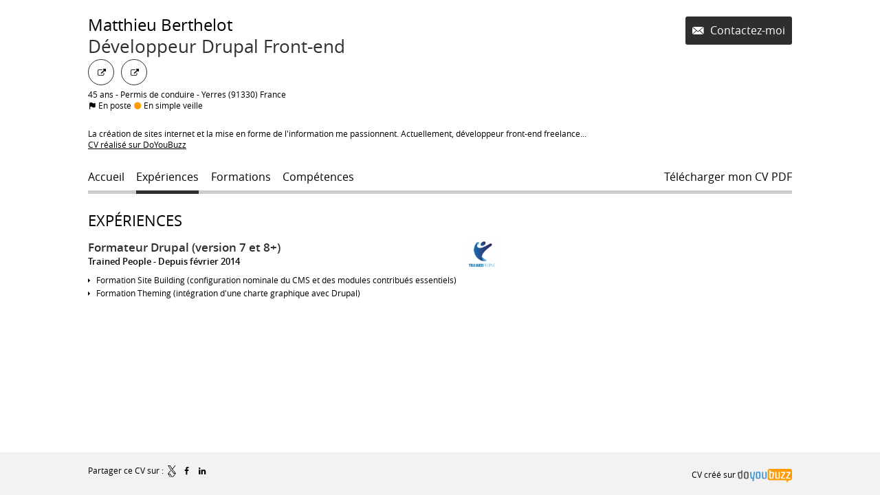

--- FILE ---
content_type: text/css
request_url: https://www.doyoubuzz.com/var/cache/css/cv/designs/minimal/web/profile-top_col-60-40/302E2C.css?v=BC7wQEDM
body_size: 4814
content:
@charset "UTF-8";
/*----------------------------------------------------------------------
------------------------------------------------------------------------
------------------------ Open Sans ----------------------------------------
------------------------------------------------------------------------
----------------------------------------------------------------------*/
@font-face {
  font-family: "Open Sans";
  font-weight: 400;
  font-style: normal;
  src: url("/bundles/dyb/libs/fonts/opensans/opensans-regular-webfont.ttf") format("truetype");
}
@font-face {
  font-family: "Open Sans";
  font-weight: 700;
  font-style: normal;
  src: url("/bundles/dyb/libs/fonts/opensans/opensans-bold-webfont.ttf") format("truetype");
}
@font-face {
  font-family: "Open Sans";
  font-weight: 300;
  font-style: normal;
  src: url("/bundles/dyb/libs/fonts/opensans/opensans-light-webfont.ttf") format("truetype");
}
@font-face {
  font-family: "Open Sans";
  font-weight: 600;
  font-style: normal;
  src: url("/bundles/dyb/libs/fonts/opensans/opensans-semibold-webfont.ttf") format("truetype");
}
@font-face {
  font-family: "Open Sans";
  font-weight: normal;
  font-style: italic;
  src: url("/bundles/dyb/libs/fonts/opensans/opensans-italic-webfont.ttf") format("truetype");
}
@font-face {
  font-family: "Open Sans";
  font-weight: 600;
  font-style: italic;
  src: url("/bundles/dyb/libs/fonts/opensans/opensans-semibolditalic-webfont.ttf") format("truetype");
}
@font-face {
  font-family: "Open Sans";
  font-weight: 700;
  font-style: italic;
  src: url("/bundles/dyb/libs/fonts/opensans/opensans-bolditalic-webfont.ttf") format("truetype");
}
@font-face {
  font-family: "cv-icon-set-1";
  src: url("/bundles/dyb/libs/icons/cv-icon-set-1/cv-icon-set-1.eot?74573641");
  src: url("/bundles/dyb/libs/icons/cv-icon-set-1/cv-icon-set-1.eot?74573641#iefix") format("embedded-opentype"), url("/bundles/dyb/libs/icons/cv-icon-set-1/cv-icon-set-1.woff2?74573641") format("woff2"), url("/bundles/dyb/libs/icons/cv-icon-set-1/cv-icon-set-1.woff?74573641") format("woff"), url("/bundles/dyb/libs/icons/cv-icon-set-1/cv-icon-set-1.ttf?74573641") format("truetype"), url("/bundles/dyb/libs/icons/cv-icon-set-1/cv-icon-set-1.svg?74573641#cv-icon-set-1") format("svg");
  font-weight: normal;
  font-style: normal;
}
/* Chrome hack: SVG is rendered more smooth in Windozze. 100% magic, uncomment if you need it. */
/* Note, that will break hinting! In other OS-es font will be not as sharp as it could be */
/*
@media screen and (-webkit-min-device-pixel-ratio:0) {
  @font-face {
    font-family: 'cv-icon-set-1';
    src: url('../font/cv-icon-set-1.svg?74573641#cv-icon-set-1') format('svg');
  }
}
*/
.icon-experiences:before {
  font-family: "cv-icon-set-1";
  font-style: normal;
  font-weight: normal;
  speak: none;
  display: inline-block;
  text-decoration: inherit;
  width: 1em;
  margin-right: 0.2em;
  text-align: center;
  /* opacity: .8; */
  /* For safety - reset parent styles, that can break glyph codes*/
  font-variant: normal;
  text-transform: none;
  /* Animation center compensation - margins should be symmetric */
  /* remove if not needed */
  /* you can be more comfortable with increased icons size */
  /* font-size: 120%; */
  /* Font smoothing. That was taken from TWBS */
  -webkit-font-smoothing: antialiased;
  -moz-osx-font-smoothing: grayscale;
  /* Uncomment for 3D effect */
  /* text-shadow: 1px 1px 1px rgba(127, 127, 127, 0.3); */
}
.icon-interests:before {
  font-family: "cv-icon-set-1";
  font-style: normal;
  font-weight: normal;
  speak: none;
  display: inline-block;
  text-decoration: inherit;
  width: 1em;
  margin-right: 0.2em;
  text-align: center;
  /* opacity: .8; */
  /* For safety - reset parent styles, that can break glyph codes*/
  font-variant: normal;
  text-transform: none;
  /* Animation center compensation - margins should be symmetric */
  /* remove if not needed */
  /* you can be more comfortable with increased icons size */
  /* font-size: 120%; */
  /* Font smoothing. That was taken from TWBS */
  -webkit-font-smoothing: antialiased;
  -moz-osx-font-smoothing: grayscale;
  /* Uncomment for 3D effect */
  /* text-shadow: 1px 1px 1px rgba(127, 127, 127, 0.3); */
}
.icon-skills:before {
  font-family: "cv-icon-set-1";
  font-style: normal;
  font-weight: normal;
  speak: none;
  display: inline-block;
  text-decoration: inherit;
  width: 1em;
  margin-right: 0.2em;
  text-align: center;
  /* opacity: .8; */
  /* For safety - reset parent styles, that can break glyph codes*/
  font-variant: normal;
  text-transform: none;
  /* Animation center compensation - margins should be symmetric */
  /* remove if not needed */
  /* you can be more comfortable with increased icons size */
  /* font-size: 120%; */
  /* Font smoothing. That was taken from TWBS */
  -webkit-font-smoothing: antialiased;
  -moz-osx-font-smoothing: grayscale;
  /* Uncomment for 3D effect */
  /* text-shadow: 1px 1px 1px rgba(127, 127, 127, 0.3); */
}
.icon-portfolios:before {
  font-family: "cv-icon-set-1";
  font-style: normal;
  font-weight: normal;
  speak: none;
  display: inline-block;
  text-decoration: inherit;
  width: 1em;
  margin-right: 0.2em;
  text-align: center;
  /* opacity: .8; */
  /* For safety - reset parent styles, that can break glyph codes*/
  font-variant: normal;
  text-transform: none;
  /* Animation center compensation - margins should be symmetric */
  /* remove if not needed */
  /* you can be more comfortable with increased icons size */
  /* font-size: 120%; */
  /* Font smoothing. That was taken from TWBS */
  -webkit-font-smoothing: antialiased;
  -moz-osx-font-smoothing: grayscale;
  /* Uncomment for 3D effect */
  /* text-shadow: 1px 1px 1px rgba(127, 127, 127, 0.3); */
}
.icon-educations:before {
  font-family: "cv-icon-set-1";
  font-style: normal;
  font-weight: normal;
  speak: none;
  display: inline-block;
  text-decoration: inherit;
  width: 1em;
  margin-right: 0.2em;
  text-align: center;
  /* opacity: .8; */
  /* For safety - reset parent styles, that can break glyph codes*/
  font-variant: normal;
  text-transform: none;
  /* Animation center compensation - margins should be symmetric */
  /* remove if not needed */
  /* you can be more comfortable with increased icons size */
  /* font-size: 120%; */
  /* Font smoothing. That was taken from TWBS */
  -webkit-font-smoothing: antialiased;
  -moz-osx-font-smoothing: grayscale;
  /* Uncomment for 3D effect */
  /* text-shadow: 1px 1px 1px rgba(127, 127, 127, 0.3); */
}
.icon-presentation:before {
  font-family: "cv-icon-set-1";
  font-style: normal;
  font-weight: normal;
  speak: none;
  display: inline-block;
  text-decoration: inherit;
  width: 1em;
  margin-right: 0.2em;
  text-align: center;
  /* opacity: .8; */
  /* For safety - reset parent styles, that can break glyph codes*/
  font-variant: normal;
  text-transform: none;
  /* Animation center compensation - margins should be symmetric */
  /* remove if not needed */
  /* you can be more comfortable with increased icons size */
  /* font-size: 120%; */
  /* Font smoothing. That was taken from TWBS */
  -webkit-font-smoothing: antialiased;
  -moz-osx-font-smoothing: grayscale;
  /* Uncomment for 3D effect */
  /* text-shadow: 1px 1px 1px rgba(127, 127, 127, 0.3); */
}
.icon-events:before {
  font-family: "cv-icon-set-1";
  font-style: normal;
  font-weight: normal;
  speak: none;
  display: inline-block;
  text-decoration: inherit;
  width: 1em;
  margin-right: 0.2em;
  text-align: center;
  /* opacity: .8; */
  /* For safety - reset parent styles, that can break glyph codes*/
  font-variant: normal;
  text-transform: none;
  /* Animation center compensation - margins should be symmetric */
  /* remove if not needed */
  /* you can be more comfortable with increased icons size */
  /* font-size: 120%; */
  /* Font smoothing. That was taken from TWBS */
  -webkit-font-smoothing: antialiased;
  -moz-osx-font-smoothing: grayscale;
  /* Uncomment for 3D effect */
  /* text-shadow: 1px 1px 1px rgba(127, 127, 127, 0.3); */
}
.icon-certificates:before {
  font-family: "cv-icon-set-1";
  font-style: normal;
  font-weight: normal;
  speak: none;
  display: inline-block;
  text-decoration: inherit;
  width: 1em;
  margin-right: 0.2em;
  text-align: center;
  /* opacity: .8; */
  /* For safety - reset parent styles, that can break glyph codes*/
  font-variant: normal;
  text-transform: none;
  /* Animation center compensation - margins should be symmetric */
  /* remove if not needed */
  /* you can be more comfortable with increased icons size */
  /* font-size: 120%; */
  /* Font smoothing. That was taken from TWBS */
  -webkit-font-smoothing: antialiased;
  -moz-osx-font-smoothing: grayscale;
  /* Uncomment for 3D effect */
  /* text-shadow: 1px 1px 1px rgba(127, 127, 127, 0.3); */
}
.icon-synthesis:before {
  font-family: "cv-icon-set-1";
  font-style: normal;
  font-weight: normal;
  speak: none;
  display: inline-block;
  text-decoration: inherit;
  width: 1em;
  margin-right: 0.2em;
  text-align: center;
  /* opacity: .8; */
  /* For safety - reset parent styles, that can break glyph codes*/
  font-variant: normal;
  text-transform: none;
  /* Animation center compensation - margins should be symmetric */
  /* remove if not needed */
  /* you can be more comfortable with increased icons size */
  /* font-size: 120%; */
  /* Font smoothing. That was taken from TWBS */
  -webkit-font-smoothing: antialiased;
  -moz-osx-font-smoothing: grayscale;
  /* Uncomment for 3D effect */
  /* text-shadow: 1px 1px 1px rgba(127, 127, 127, 0.3); */
}
.icon-email:before, .contactsBox__openerLink:before {
  font-family: "cv-icon-set-1";
  font-style: normal;
  font-weight: normal;
  speak: none;
  display: inline-block;
  text-decoration: inherit;
  width: 1em;
  margin-right: 0.2em;
  text-align: center;
  /* opacity: .8; */
  /* For safety - reset parent styles, that can break glyph codes*/
  font-variant: normal;
  text-transform: none;
  /* Animation center compensation - margins should be symmetric */
  /* remove if not needed */
  /* you can be more comfortable with increased icons size */
  /* font-size: 120%; */
  /* Font smoothing. That was taken from TWBS */
  -webkit-font-smoothing: antialiased;
  -moz-osx-font-smoothing: grayscale;
  /* Uncomment for 3D effect */
  /* text-shadow: 1px 1px 1px rgba(127, 127, 127, 0.3); */
}
.icon-phone:before {
  font-family: "cv-icon-set-1";
  font-style: normal;
  font-weight: normal;
  speak: none;
  display: inline-block;
  text-decoration: inherit;
  width: 1em;
  margin-right: 0.2em;
  text-align: center;
  /* opacity: .8; */
  /* For safety - reset parent styles, that can break glyph codes*/
  font-variant: normal;
  text-transform: none;
  /* Animation center compensation - margins should be symmetric */
  /* remove if not needed */
  /* you can be more comfortable with increased icons size */
  /* font-size: 120%; */
  /* Font smoothing. That was taken from TWBS */
  -webkit-font-smoothing: antialiased;
  -moz-osx-font-smoothing: grayscale;
  /* Uncomment for 3D effect */
  /* text-shadow: 1px 1px 1px rgba(127, 127, 127, 0.3); */
}
.icon-mobile:before {
  font-family: "cv-icon-set-1";
  font-style: normal;
  font-weight: normal;
  speak: none;
  display: inline-block;
  text-decoration: inherit;
  width: 1em;
  margin-right: 0.2em;
  text-align: center;
  /* opacity: .8; */
  /* For safety - reset parent styles, that can break glyph codes*/
  font-variant: normal;
  text-transform: none;
  /* Animation center compensation - margins should be symmetric */
  /* remove if not needed */
  /* you can be more comfortable with increased icons size */
  /* font-size: 120%; */
  /* Font smoothing. That was taken from TWBS */
  -webkit-font-smoothing: antialiased;
  -moz-osx-font-smoothing: grayscale;
  /* Uncomment for 3D effect */
  /* text-shadow: 1px 1px 1px rgba(127, 127, 127, 0.3); */
}
.icon-skype:before {
  font-family: "cv-icon-set-1";
  font-style: normal;
  font-weight: normal;
  speak: none;
  display: inline-block;
  text-decoration: inherit;
  width: 1em;
  margin-right: 0.2em;
  text-align: center;
  /* opacity: .8; */
  /* For safety - reset parent styles, that can break glyph codes*/
  font-variant: normal;
  text-transform: none;
  /* Animation center compensation - margins should be symmetric */
  /* remove if not needed */
  /* you can be more comfortable with increased icons size */
  /* font-size: 120%; */
  /* Font smoothing. That was taken from TWBS */
  -webkit-font-smoothing: antialiased;
  -moz-osx-font-smoothing: grayscale;
  /* Uncomment for 3D effect */
  /* text-shadow: 1px 1px 1px rgba(127, 127, 127, 0.3); */
}
.icon-blog:before, .widgetLinks__item_blog .widgetLinks__item__icon:before {
  font-family: "cv-icon-set-1";
  font-style: normal;
  font-weight: normal;
  speak: none;
  display: inline-block;
  text-decoration: inherit;
  width: 1em;
  margin-right: 0.2em;
  text-align: center;
  /* opacity: .8; */
  /* For safety - reset parent styles, that can break glyph codes*/
  font-variant: normal;
  text-transform: none;
  /* Animation center compensation - margins should be symmetric */
  /* remove if not needed */
  /* you can be more comfortable with increased icons size */
  /* font-size: 120%; */
  /* Font smoothing. That was taken from TWBS */
  -webkit-font-smoothing: antialiased;
  -moz-osx-font-smoothing: grayscale;
  /* Uncomment for 3D effect */
  /* text-shadow: 1px 1px 1px rgba(127, 127, 127, 0.3); */
}
.icon-flickr:before, .widgetLinks__item_flickr .widgetLinks__item__icon:before {
  font-family: "cv-icon-set-1";
  font-style: normal;
  font-weight: normal;
  speak: none;
  display: inline-block;
  text-decoration: inherit;
  width: 1em;
  margin-right: 0.2em;
  text-align: center;
  /* opacity: .8; */
  /* For safety - reset parent styles, that can break glyph codes*/
  font-variant: normal;
  text-transform: none;
  /* Animation center compensation - margins should be symmetric */
  /* remove if not needed */
  /* you can be more comfortable with increased icons size */
  /* font-size: 120%; */
  /* Font smoothing. That was taken from TWBS */
  -webkit-font-smoothing: antialiased;
  -moz-osx-font-smoothing: grayscale;
  /* Uncomment for 3D effect */
  /* text-shadow: 1px 1px 1px rgba(127, 127, 127, 0.3); */
}
.icon-delicious:before, .widgetLinks__item_delicious .widgetLinks__item__icon:before {
  font-family: "cv-icon-set-1";
  font-style: normal;
  font-weight: normal;
  speak: none;
  display: inline-block;
  text-decoration: inherit;
  width: 1em;
  margin-right: 0.2em;
  text-align: center;
  /* opacity: .8; */
  /* For safety - reset parent styles, that can break glyph codes*/
  font-variant: normal;
  text-transform: none;
  /* Animation center compensation - margins should be symmetric */
  /* remove if not needed */
  /* you can be more comfortable with increased icons size */
  /* font-size: 120%; */
  /* Font smoothing. That was taken from TWBS */
  -webkit-font-smoothing: antialiased;
  -moz-osx-font-smoothing: grayscale;
  /* Uncomment for 3D effect */
  /* text-shadow: 1px 1px 1px rgba(127, 127, 127, 0.3); */
}
.icon-netvibes:before, .widgetLinks__item_netvibes .widgetLinks__item__icon:before {
  font-family: "cv-icon-set-1";
  font-style: normal;
  font-weight: normal;
  speak: none;
  display: inline-block;
  text-decoration: inherit;
  width: 1em;
  margin-right: 0.2em;
  text-align: center;
  /* opacity: .8; */
  /* For safety - reset parent styles, that can break glyph codes*/
  font-variant: normal;
  text-transform: none;
  /* Animation center compensation - margins should be symmetric */
  /* remove if not needed */
  /* you can be more comfortable with increased icons size */
  /* font-size: 120%; */
  /* Font smoothing. That was taken from TWBS */
  -webkit-font-smoothing: antialiased;
  -moz-osx-font-smoothing: grayscale;
  /* Uncomment for 3D effect */
  /* text-shadow: 1px 1px 1px rgba(127, 127, 127, 0.3); */
}
.icon-plaxo:before, .widgetLinks__item_plaxo .widgetLinks__item__icon:before {
  font-family: "cv-icon-set-1";
  font-style: normal;
  font-weight: normal;
  speak: none;
  display: inline-block;
  text-decoration: inherit;
  width: 1em;
  margin-right: 0.2em;
  text-align: center;
  /* opacity: .8; */
  /* For safety - reset parent styles, that can break glyph codes*/
  font-variant: normal;
  text-transform: none;
  /* Animation center compensation - margins should be symmetric */
  /* remove if not needed */
  /* you can be more comfortable with increased icons size */
  /* font-size: 120%; */
  /* Font smoothing. That was taken from TWBS */
  -webkit-font-smoothing: antialiased;
  -moz-osx-font-smoothing: grayscale;
  /* Uncomment for 3D effect */
  /* text-shadow: 1px 1px 1px rgba(127, 127, 127, 0.3); */
}
.icon-link-ext:before, .widgetLinks__item_other .widgetLinks__item__icon:before {
  font-family: "cv-icon-set-1";
  font-style: normal;
  font-weight: normal;
  speak: none;
  display: inline-block;
  text-decoration: inherit;
  width: 1em;
  margin-right: 0.2em;
  text-align: center;
  /* opacity: .8; */
  /* For safety - reset parent styles, that can break glyph codes*/
  font-variant: normal;
  text-transform: none;
  /* Animation center compensation - margins should be symmetric */
  /* remove if not needed */
  /* you can be more comfortable with increased icons size */
  /* font-size: 120%; */
  /* Font smoothing. That was taken from TWBS */
  -webkit-font-smoothing: antialiased;
  -moz-osx-font-smoothing: grayscale;
  /* Uncomment for 3D effect */
  /* text-shadow: 1px 1px 1px rgba(127, 127, 127, 0.3); */
}
.icon-facebook:before, .widgetLinks__item_facebook .widgetLinks__item__icon:before, .shareItem_facebook:before {
  font-family: "cv-icon-set-1";
  font-style: normal;
  font-weight: normal;
  speak: none;
  display: inline-block;
  text-decoration: inherit;
  width: 1em;
  margin-right: 0.2em;
  text-align: center;
  /* opacity: .8; */
  /* For safety - reset parent styles, that can break glyph codes*/
  font-variant: normal;
  text-transform: none;
  /* Animation center compensation - margins should be symmetric */
  /* remove if not needed */
  /* you can be more comfortable with increased icons size */
  /* font-size: 120%; */
  /* Font smoothing. That was taken from TWBS */
  -webkit-font-smoothing: antialiased;
  -moz-osx-font-smoothing: grayscale;
  /* Uncomment for 3D effect */
  /* text-shadow: 1px 1px 1px rgba(127, 127, 127, 0.3); */
}
.icon-google_plus:before, .widgetLinks__item_google_plus .widgetLinks__item__icon:before {
  font-family: "cv-icon-set-1";
  font-style: normal;
  font-weight: normal;
  speak: none;
  display: inline-block;
  text-decoration: inherit;
  width: 1em;
  margin-right: 0.2em;
  text-align: center;
  /* opacity: .8; */
  /* For safety - reset parent styles, that can break glyph codes*/
  font-variant: normal;
  text-transform: none;
  /* Animation center compensation - margins should be symmetric */
  /* remove if not needed */
  /* you can be more comfortable with increased icons size */
  /* font-size: 120%; */
  /* Font smoothing. That was taken from TWBS */
  -webkit-font-smoothing: antialiased;
  -moz-osx-font-smoothing: grayscale;
  /* Uncomment for 3D effect */
  /* text-shadow: 1px 1px 1px rgba(127, 127, 127, 0.3); */
}
.icon-linkedin:before, .widgetLinks__item_linkedin .widgetLinks__item__icon:before, .shareItem_linkedin:before {
  font-family: "cv-icon-set-1";
  font-style: normal;
  font-weight: normal;
  speak: none;
  display: inline-block;
  text-decoration: inherit;
  width: 1em;
  margin-right: 0.2em;
  text-align: center;
  /* opacity: .8; */
  /* For safety - reset parent styles, that can break glyph codes*/
  font-variant: normal;
  text-transform: none;
  /* Animation center compensation - margins should be symmetric */
  /* remove if not needed */
  /* you can be more comfortable with increased icons size */
  /* font-size: 120%; */
  /* Font smoothing. That was taken from TWBS */
  -webkit-font-smoothing: antialiased;
  -moz-osx-font-smoothing: grayscale;
  /* Uncomment for 3D effect */
  /* text-shadow: 1px 1px 1px rgba(127, 127, 127, 0.3); */
}
.icon-github:before, .widgetLinks__item_github .widgetLinks__item__icon:before {
  font-family: "cv-icon-set-1";
  font-style: normal;
  font-weight: normal;
  speak: none;
  display: inline-block;
  text-decoration: inherit;
  width: 1em;
  margin-right: 0.2em;
  text-align: center;
  /* opacity: .8; */
  /* For safety - reset parent styles, that can break glyph codes*/
  font-variant: normal;
  text-transform: none;
  /* Animation center compensation - margins should be symmetric */
  /* remove if not needed */
  /* you can be more comfortable with increased icons size */
  /* font-size: 120%; */
  /* Font smoothing. That was taken from TWBS */
  -webkit-font-smoothing: antialiased;
  -moz-osx-font-smoothing: grayscale;
  /* Uncomment for 3D effect */
  /* text-shadow: 1px 1px 1px rgba(127, 127, 127, 0.3); */
}
.icon-xing:before, .widgetLinks__item_xing .widgetLinks__item__icon:before {
  font-family: "cv-icon-set-1";
  font-style: normal;
  font-weight: normal;
  speak: none;
  display: inline-block;
  text-decoration: inherit;
  width: 1em;
  margin-right: 0.2em;
  text-align: center;
  /* opacity: .8; */
  /* For safety - reset parent styles, that can break glyph codes*/
  font-variant: normal;
  text-transform: none;
  /* Animation center compensation - margins should be symmetric */
  /* remove if not needed */
  /* you can be more comfortable with increased icons size */
  /* font-size: 120%; */
  /* Font smoothing. That was taken from TWBS */
  -webkit-font-smoothing: antialiased;
  -moz-osx-font-smoothing: grayscale;
  /* Uncomment for 3D effect */
  /* text-shadow: 1px 1px 1px rgba(127, 127, 127, 0.3); */
}
.icon-instagram:before, .widgetLinks__item_instagram .widgetLinks__item__icon:before {
  font-family: "cv-icon-set-1";
  font-style: normal;
  font-weight: normal;
  speak: none;
  display: inline-block;
  text-decoration: inherit;
  width: 1em;
  margin-right: 0.2em;
  text-align: center;
  /* opacity: .8; */
  /* For safety - reset parent styles, that can break glyph codes*/
  font-variant: normal;
  text-transform: none;
  /* Animation center compensation - margins should be symmetric */
  /* remove if not needed */
  /* you can be more comfortable with increased icons size */
  /* font-size: 120%; */
  /* Font smoothing. That was taken from TWBS */
  -webkit-font-smoothing: antialiased;
  -moz-osx-font-smoothing: grayscale;
  /* Uncomment for 3D effect */
  /* text-shadow: 1px 1px 1px rgba(127, 127, 127, 0.3); */
}
.icon-tumblr:before, .widgetLinks__item_tumblr .widgetLinks__item__icon:before {
  font-family: "cv-icon-set-1";
  font-style: normal;
  font-weight: normal;
  speak: none;
  display: inline-block;
  text-decoration: inherit;
  width: 1em;
  margin-right: 0.2em;
  text-align: center;
  /* opacity: .8; */
  /* For safety - reset parent styles, that can break glyph codes*/
  font-variant: normal;
  text-transform: none;
  /* Animation center compensation - margins should be symmetric */
  /* remove if not needed */
  /* you can be more comfortable with increased icons size */
  /* font-size: 120%; */
  /* Font smoothing. That was taken from TWBS */
  -webkit-font-smoothing: antialiased;
  -moz-osx-font-smoothing: grayscale;
  /* Uncomment for 3D effect */
  /* text-shadow: 1px 1px 1px rgba(127, 127, 127, 0.3); */
}
.icon-dribbble:before, .widgetLinks__item_dribbble .widgetLinks__item__icon:before {
  font-family: "cv-icon-set-1";
  font-style: normal;
  font-weight: normal;
  speak: none;
  display: inline-block;
  text-decoration: inherit;
  width: 1em;
  margin-right: 0.2em;
  text-align: center;
  /* opacity: .8; */
  /* For safety - reset parent styles, that can break glyph codes*/
  font-variant: normal;
  text-transform: none;
  /* Animation center compensation - margins should be symmetric */
  /* remove if not needed */
  /* you can be more comfortable with increased icons size */
  /* font-size: 120%; */
  /* Font smoothing. That was taken from TWBS */
  -webkit-font-smoothing: antialiased;
  -moz-osx-font-smoothing: grayscale;
  /* Uncomment for 3D effect */
  /* text-shadow: 1px 1px 1px rgba(127, 127, 127, 0.3); */
}
.icon-pinterest:before, .widgetLinks__item_pinterest .widgetLinks__item__icon:before {
  font-family: "cv-icon-set-1";
  font-style: normal;
  font-weight: normal;
  speak: none;
  display: inline-block;
  text-decoration: inherit;
  width: 1em;
  margin-right: 0.2em;
  text-align: center;
  /* opacity: .8; */
  /* For safety - reset parent styles, that can break glyph codes*/
  font-variant: normal;
  text-transform: none;
  /* Animation center compensation - margins should be symmetric */
  /* remove if not needed */
  /* you can be more comfortable with increased icons size */
  /* font-size: 120%; */
  /* Font smoothing. That was taken from TWBS */
  -webkit-font-smoothing: antialiased;
  -moz-osx-font-smoothing: grayscale;
  /* Uncomment for 3D effect */
  /* text-shadow: 1px 1px 1px rgba(127, 127, 127, 0.3); */
}
.icon-viadeo:before, .widgetLinks__item_viadeo .widgetLinks__item__icon:before, .shareItem_viadeo:before {
  font-family: "cv-icon-set-1";
  font-style: normal;
  font-weight: normal;
  speak: none;
  display: inline-block;
  text-decoration: inherit;
  width: 1em;
  margin-right: 0.2em;
  text-align: center;
  /* opacity: .8; */
  /* For safety - reset parent styles, that can break glyph codes*/
  font-variant: normal;
  text-transform: none;
  /* Animation center compensation - margins should be symmetric */
  /* remove if not needed */
  /* you can be more comfortable with increased icons size */
  /* font-size: 120%; */
  /* Font smoothing. That was taken from TWBS */
  -webkit-font-smoothing: antialiased;
  -moz-osx-font-smoothing: grayscale;
  /* Uncomment for 3D effect */
  /* text-shadow: 1px 1px 1px rgba(127, 127, 127, 0.3); */
}
.icon-dot:before {
  font-family: "cv-icon-set-1";
  font-style: normal;
  font-weight: normal;
  speak: none;
  display: inline-block;
  text-decoration: inherit;
  width: 1em;
  margin-right: 0.2em;
  text-align: center;
  /* opacity: .8; */
  /* For safety - reset parent styles, that can break glyph codes*/
  font-variant: normal;
  text-transform: none;
  /* Animation center compensation - margins should be symmetric */
  /* remove if not needed */
  /* you can be more comfortable with increased icons size */
  /* font-size: 120%; */
  /* Font smoothing. That was taken from TWBS */
  -webkit-font-smoothing: antialiased;
  -moz-osx-font-smoothing: grayscale;
  /* Uncomment for 3D effect */
  /* text-shadow: 1px 1px 1px rgba(127, 127, 127, 0.3); */
}
.icon-file:before {
  font-family: "cv-icon-set-1";
  font-style: normal;
  font-weight: normal;
  speak: none;
  display: inline-block;
  text-decoration: inherit;
  width: 1em;
  margin-right: 0.2em;
  text-align: center;
  /* opacity: .8; */
  /* For safety - reset parent styles, that can break glyph codes*/
  font-variant: normal;
  text-transform: none;
  /* Animation center compensation - margins should be symmetric */
  /* remove if not needed */
  /* you can be more comfortable with increased icons size */
  /* font-size: 120%; */
  /* Font smoothing. That was taken from TWBS */
  -webkit-font-smoothing: antialiased;
  -moz-osx-font-smoothing: grayscale;
  /* Uncomment for 3D effect */
  /* text-shadow: 1px 1px 1px rgba(127, 127, 127, 0.3); */
}
.icon-location:before {
  font-family: "cv-icon-set-1";
  font-style: normal;
  font-weight: normal;
  speak: none;
  display: inline-block;
  text-decoration: inherit;
  width: 1em;
  margin-right: 0.2em;
  text-align: center;
  /* opacity: .8; */
  /* For safety - reset parent styles, that can break glyph codes*/
  font-variant: normal;
  text-transform: none;
  /* Animation center compensation - margins should be symmetric */
  /* remove if not needed */
  /* you can be more comfortable with increased icons size */
  /* font-size: 120%; */
  /* Font smoothing. That was taken from TWBS */
  -webkit-font-smoothing: antialiased;
  -moz-osx-font-smoothing: grayscale;
  /* Uncomment for 3D effect */
  /* text-shadow: 1px 1px 1px rgba(127, 127, 127, 0.3); */
}
.icon-info:before, .skillDetail:before {
  font-family: "cv-icon-set-1";
  font-style: normal;
  font-weight: normal;
  speak: none;
  display: inline-block;
  text-decoration: inherit;
  width: 1em;
  margin-right: 0.2em;
  text-align: center;
  /* opacity: .8; */
  /* For safety - reset parent styles, that can break glyph codes*/
  font-variant: normal;
  text-transform: none;
  /* Animation center compensation - margins should be symmetric */
  /* remove if not needed */
  /* you can be more comfortable with increased icons size */
  /* font-size: 120%; */
  /* Font smoothing. That was taken from TWBS */
  -webkit-font-smoothing: antialiased;
  -moz-osx-font-smoothing: grayscale;
  /* Uncomment for 3D effect */
  /* text-shadow: 1px 1px 1px rgba(127, 127, 127, 0.3); */
}
.icon-car:before {
  font-family: "cv-icon-set-1";
  font-style: normal;
  font-weight: normal;
  speak: none;
  display: inline-block;
  text-decoration: inherit;
  width: 1em;
  margin-right: 0.2em;
  text-align: center;
  /* opacity: .8; */
  /* For safety - reset parent styles, that can break glyph codes*/
  font-variant: normal;
  text-transform: none;
  /* Animation center compensation - margins should be symmetric */
  /* remove if not needed */
  /* you can be more comfortable with increased icons size */
  /* font-size: 120%; */
  /* Font smoothing. That was taken from TWBS */
  -webkit-font-smoothing: antialiased;
  -moz-osx-font-smoothing: grayscale;
  /* Uncomment for 3D effect */
  /* text-shadow: 1px 1px 1px rgba(127, 127, 127, 0.3); */
}
.icon-calendar:before {
  font-family: "cv-icon-set-1";
  font-style: normal;
  font-weight: normal;
  speak: none;
  display: inline-block;
  text-decoration: inherit;
  width: 1em;
  margin-right: 0.2em;
  text-align: center;
  /* opacity: .8; */
  /* For safety - reset parent styles, that can break glyph codes*/
  font-variant: normal;
  text-transform: none;
  /* Animation center compensation - margins should be symmetric */
  /* remove if not needed */
  /* you can be more comfortable with increased icons size */
  /* font-size: 120%; */
  /* Font smoothing. That was taken from TWBS */
  -webkit-font-smoothing: antialiased;
  -moz-osx-font-smoothing: grayscale;
  /* Uncomment for 3D effect */
  /* text-shadow: 1px 1px 1px rgba(127, 127, 127, 0.3); */
}
.icon-circle:before, .widgetProfessionalPosition__availability:before {
  font-family: "cv-icon-set-1";
  font-style: normal;
  font-weight: normal;
  speak: none;
  display: inline-block;
  text-decoration: inherit;
  width: 1em;
  margin-right: 0.2em;
  text-align: center;
  /* opacity: .8; */
  /* For safety - reset parent styles, that can break glyph codes*/
  font-variant: normal;
  text-transform: none;
  /* Animation center compensation - margins should be symmetric */
  /* remove if not needed */
  /* you can be more comfortable with increased icons size */
  /* font-size: 120%; */
  /* Font smoothing. That was taken from TWBS */
  -webkit-font-smoothing: antialiased;
  -moz-osx-font-smoothing: grayscale;
  /* Uncomment for 3D effect */
  /* text-shadow: 1px 1px 1px rgba(127, 127, 127, 0.3); */
}
.icon-flag:before, .widgetProfessionalPosition__status:before {
  font-family: "cv-icon-set-1";
  font-style: normal;
  font-weight: normal;
  speak: none;
  display: inline-block;
  text-decoration: inherit;
  width: 1em;
  margin-right: 0.2em;
  text-align: center;
  /* opacity: .8; */
  /* For safety - reset parent styles, that can break glyph codes*/
  font-variant: normal;
  text-transform: none;
  /* Animation center compensation - margins should be symmetric */
  /* remove if not needed */
  /* you can be more comfortable with increased icons size */
  /* font-size: 120%; */
  /* Font smoothing. That was taken from TWBS */
  -webkit-font-smoothing: antialiased;
  -moz-osx-font-smoothing: grayscale;
  /* Uncomment for 3D effect */
  /* text-shadow: 1px 1px 1px rgba(127, 127, 127, 0.3); */
}
.icon-loading:before {
  font-family: "cv-icon-set-1";
  font-style: normal;
  font-weight: normal;
  speak: none;
  display: inline-block;
  text-decoration: inherit;
  width: 1em;
  margin-right: 0.2em;
  text-align: center;
  /* opacity: .8; */
  /* For safety - reset parent styles, that can break glyph codes*/
  font-variant: normal;
  text-transform: none;
  /* Animation center compensation - margins should be symmetric */
  /* remove if not needed */
  /* you can be more comfortable with increased icons size */
  /* font-size: 120%; */
  /* Font smoothing. That was taken from TWBS */
  -webkit-font-smoothing: antialiased;
  -moz-osx-font-smoothing: grayscale;
  /* Uncomment for 3D effect */
  /* text-shadow: 1px 1px 1px rgba(127, 127, 127, 0.3); */
}
.icon-download:before {
  font-family: "cv-icon-set-1";
  font-style: normal;
  font-weight: normal;
  speak: none;
  display: inline-block;
  text-decoration: inherit;
  width: 1em;
  margin-right: 0.2em;
  text-align: center;
  /* opacity: .8; */
  /* For safety - reset parent styles, that can break glyph codes*/
  font-variant: normal;
  text-transform: none;
  /* Animation center compensation - margins should be symmetric */
  /* remove if not needed */
  /* you can be more comfortable with increased icons size */
  /* font-size: 120%; */
  /* Font smoothing. That was taken from TWBS */
  -webkit-font-smoothing: antialiased;
  -moz-osx-font-smoothing: grayscale;
  /* Uncomment for 3D effect */
  /* text-shadow: 1px 1px 1px rgba(127, 127, 127, 0.3); */
}
.icon-meetup:before {
  font-family: "cv-icon-set-1";
  font-style: normal;
  font-weight: normal;
  speak: none;
  display: inline-block;
  text-decoration: inherit;
  width: 1em;
  margin-right: 0.2em;
  text-align: center;
  /* opacity: .8; */
  /* For safety - reset parent styles, that can break glyph codes*/
  font-variant: normal;
  text-transform: none;
  /* Animation center compensation - margins should be symmetric */
  /* remove if not needed */
  /* you can be more comfortable with increased icons size */
  /* font-size: 120%; */
  /* Font smoothing. That was taken from TWBS */
  -webkit-font-smoothing: antialiased;
  -moz-osx-font-smoothing: grayscale;
  /* Uncomment for 3D effect */
  /* text-shadow: 1px 1px 1px rgba(127, 127, 127, 0.3); */
}
.icon-youtube:before, .widgetLinks__item_youtube .widgetLinks__item__icon:before {
  font-family: "cv-icon-set-1";
  font-style: normal;
  font-weight: normal;
  speak: none;
  display: inline-block;
  text-decoration: inherit;
  width: 1em;
  margin-right: 0.2em;
  text-align: center;
  /* opacity: .8; */
  /* For safety - reset parent styles, that can break glyph codes*/
  font-variant: normal;
  text-transform: none;
  /* Animation center compensation - margins should be symmetric */
  /* remove if not needed */
  /* you can be more comfortable with increased icons size */
  /* font-size: 120%; */
  /* Font smoothing. That was taken from TWBS */
  -webkit-font-smoothing: antialiased;
  -moz-osx-font-smoothing: grayscale;
  /* Uncomment for 3D effect */
  /* text-shadow: 1px 1px 1px rgba(127, 127, 127, 0.3); */
}
.icon-company:before {
  font-family: "cv-icon-set-1";
  font-style: normal;
  font-weight: normal;
  speak: none;
  display: inline-block;
  text-decoration: inherit;
  width: 1em;
  margin-right: 0.2em;
  text-align: center;
  /* opacity: .8; */
  /* For safety - reset parent styles, that can break glyph codes*/
  font-variant: normal;
  text-transform: none;
  /* Animation center compensation - margins should be symmetric */
  /* remove if not needed */
  /* you can be more comfortable with increased icons size */
  /* font-size: 120%; */
  /* Font smoothing. That was taken from TWBS */
  -webkit-font-smoothing: antialiased;
  -moz-osx-font-smoothing: grayscale;
  /* Uncomment for 3D effect */
  /* text-shadow: 1px 1px 1px rgba(127, 127, 127, 0.3); */
}
.icon-personn:before {
  font-family: "cv-icon-set-1";
  font-style: normal;
  font-weight: normal;
  speak: none;
  display: inline-block;
  text-decoration: inherit;
  width: 1em;
  margin-right: 0.2em;
  text-align: center;
  /* opacity: .8; */
  /* For safety - reset parent styles, that can break glyph codes*/
  font-variant: normal;
  text-transform: none;
  /* Animation center compensation - margins should be symmetric */
  /* remove if not needed */
  /* you can be more comfortable with increased icons size */
  /* font-size: 120%; */
  /* Font smoothing. That was taken from TWBS */
  -webkit-font-smoothing: antialiased;
  -moz-osx-font-smoothing: grayscale;
  /* Uncomment for 3D effect */
  /* text-shadow: 1px 1px 1px rgba(127, 127, 127, 0.3); */
}
.icon-wrench:before {
  font-family: "cv-icon-set-1";
  font-style: normal;
  font-weight: normal;
  speak: none;
  display: inline-block;
  text-decoration: inherit;
  width: 1em;
  margin-right: 0.2em;
  text-align: center;
  /* opacity: .8; */
  /* For safety - reset parent styles, that can break glyph codes*/
  font-variant: normal;
  text-transform: none;
  /* Animation center compensation - margins should be symmetric */
  /* remove if not needed */
  /* you can be more comfortable with increased icons size */
  /* font-size: 120%; */
  /* Font smoothing. That was taken from TWBS */
  -webkit-font-smoothing: antialiased;
  -moz-osx-font-smoothing: grayscale;
  /* Uncomment for 3D effect */
  /* text-shadow: 1px 1px 1px rgba(127, 127, 127, 0.3); */
}
.icon-home:before {
  font-family: "cv-icon-set-1";
  font-style: normal;
  font-weight: normal;
  speak: none;
  display: inline-block;
  text-decoration: inherit;
  width: 1em;
  margin-right: 0.2em;
  text-align: center;
  /* opacity: .8; */
  /* For safety - reset parent styles, that can break glyph codes*/
  font-variant: normal;
  text-transform: none;
  /* Animation center compensation - margins should be symmetric */
  /* remove if not needed */
  /* you can be more comfortable with increased icons size */
  /* font-size: 120%; */
  /* Font smoothing. That was taken from TWBS */
  -webkit-font-smoothing: antialiased;
  -moz-osx-font-smoothing: grayscale;
  /* Uncomment for 3D effect */
  /* text-shadow: 1px 1px 1px rgba(127, 127, 127, 0.3); */
}
.icon-network:before {
  font-family: "cv-icon-set-1";
  font-style: normal;
  font-weight: normal;
  speak: none;
  display: inline-block;
  text-decoration: inherit;
  width: 1em;
  margin-right: 0.2em;
  text-align: center;
  /* opacity: .8; */
  /* For safety - reset parent styles, that can break glyph codes*/
  font-variant: normal;
  text-transform: none;
  /* Animation center compensation - margins should be symmetric */
  /* remove if not needed */
  /* you can be more comfortable with increased icons size */
  /* font-size: 120%; */
  /* Font smoothing. That was taken from TWBS */
  -webkit-font-smoothing: antialiased;
  -moz-osx-font-smoothing: grayscale;
  /* Uncomment for 3D effect */
  /* text-shadow: 1px 1px 1px rgba(127, 127, 127, 0.3); */
}
.icon-languageSkills:before {
  font-family: "cv-icon-set-1";
  font-style: normal;
  font-weight: normal;
  speak: none;
  display: inline-block;
  text-decoration: inherit;
  width: 1em;
  margin-right: 0.2em;
  text-align: center;
  /* opacity: .8; */
  /* For safety - reset parent styles, that can break glyph codes*/
  font-variant: normal;
  text-transform: none;
  /* Animation center compensation - margins should be symmetric */
  /* remove if not needed */
  /* you can be more comfortable with increased icons size */
  /* font-size: 120%; */
  /* Font smoothing. That was taken from TWBS */
  -webkit-font-smoothing: antialiased;
  -moz-osx-font-smoothing: grayscale;
  /* Uncomment for 3D effect */
  /* text-shadow: 1px 1px 1px rgba(127, 127, 127, 0.3); */
}
.icon-birthday:before {
  font-family: "cv-icon-set-1";
  font-style: normal;
  font-weight: normal;
  speak: none;
  display: inline-block;
  text-decoration: inherit;
  width: 1em;
  margin-right: 0.2em;
  text-align: center;
  /* opacity: .8; */
  /* For safety - reset parent styles, that can break glyph codes*/
  font-variant: normal;
  text-transform: none;
  /* Animation center compensation - margins should be symmetric */
  /* remove if not needed */
  /* you can be more comfortable with increased icons size */
  /* font-size: 120%; */
  /* Font smoothing. That was taken from TWBS */
  -webkit-font-smoothing: antialiased;
  -moz-osx-font-smoothing: grayscale;
  /* Uncomment for 3D effect */
  /* text-shadow: 1px 1px 1px rgba(127, 127, 127, 0.3); */
}
.icon-drive:before {
  font-family: "cv-icon-set-1";
  font-style: normal;
  font-weight: normal;
  speak: none;
  display: inline-block;
  text-decoration: inherit;
  width: 1em;
  margin-right: 0.2em;
  text-align: center;
  /* opacity: .8; */
  /* For safety - reset parent styles, that can break glyph codes*/
  font-variant: normal;
  text-transform: none;
  /* Animation center compensation - margins should be symmetric */
  /* remove if not needed */
  /* you can be more comfortable with increased icons size */
  /* font-size: 120%; */
  /* Font smoothing. That was taken from TWBS */
  -webkit-font-smoothing: antialiased;
  -moz-osx-font-smoothing: grayscale;
  /* Uncomment for 3D effect */
  /* text-shadow: 1px 1px 1px rgba(127, 127, 127, 0.3); */
}
.icon-experiences:before {
  content: "";
}
/* '' */
.icon-interests:before {
  content: "";
}
/* '' */
.icon-skills:before {
  content: "";
}
/* '' */
.icon-portfolios:before {
  content: "";
}
/* '' */
.icon-educations:before {
  content: "";
}
/* '' */
.icon-events:before {
  content: " ";
  -webkit-mask-image: url(/bundles/dyb/libs/icons/new-icons/eventTitle.svg);
  mask-image: url(/bundles/dyb/libs/icons/new-icons/eventTitle.svg);
  -webkit-mask-repeat: no-repeat;
  mask-repeat: no-repeat;
  width: 1em;
  height: 1.382em;
  display: inline-block;
}
.icon-presentation:before {
  content: "";
}
/* '' */
.icon-certificates:before {
  content: " ";
  -webkit-mask-image: url(/bundles/dyb/libs/icons/new-icons/certificateTitle.svg);
  mask-image: url(/bundles/dyb/libs/icons/new-icons/certificateTitle.svg);
  -webkit-mask-repeat: no-repeat;
  mask-repeat: no-repeat;
  width: 1em;
  height: 1.382em;
}
.icon-languageSkills:before {
  content: " ";
  -webkit-mask-image: url(/bundles/dyb/libs/icons/new-icons/languagesSkills.svg);
  mask-image: url(/bundles/dyb/libs/icons/new-icons/languagesSkills.svg);
  -webkit-mask-repeat: no-repeat;
  mask-repeat: no-repeat;
  width: 1em;
  height: 1.382em;
}
.icon-twitter:before, .shareItem_twitter:before {
  content: "";
  -webkit-mask-image: url(/bundles/dyb/libs/icons/new-icons/logo-twitter.svg);
  mask-image: url(/bundles/dyb/libs/icons/new-icons/logo-twitter.svg);
  mask-repeat: no-repeat;
  width: 1em;
  height: 1.4em;
  display: inline-block;
  vertical-align: middle;
  background: black;
}
.icon-birthday:before {
  content: "";
  -webkit-mask-image: url(/bundles/dyb/libs/icons/new-icons/birthday.svg);
  mask-image: url(/bundles/dyb/libs/icons/new-icons/birthday.svg);
  mask-repeat: no-repeat;
  width: 1em;
  height: 1em;
  display: inline-block;
  vertical-align: middle;
  background: black;
}
.icon-drive:before {
  content: "";
  -webkit-mask-image: url(/bundles/dyb/libs/icons/new-icons/drive.svg);
  mask-image: url(/bundles/dyb/libs/icons/new-icons/drive.svg);
  mask-repeat: no-repeat;
  width: 1em;
  height: 1em;
  display: inline-block;
  vertical-align: middle;
  background: black;
}
.icon-email:before, .contactsBox__openerLink:before {
  content: "";
}
/* '' */
.icon-phone:before {
  content: "";
}
/* '' */
.icon-mobile:before {
  content: "";
}
/* '' */
.icon-skype:before {
  content: "";
}
/* '' */
.icon-blog:before, .widgetLinks__item_blog .widgetLinks__item__icon:before {
  content: "";
}
/* '' */
.icon-flickr:before, .widgetLinks__item_flickr .widgetLinks__item__icon:before {
  content: "";
}
/* '' */
.icon-delicious:before, .widgetLinks__item_delicious .widgetLinks__item__icon:before {
  content: "";
}
/* '' */
.icon-netvibes:before, .widgetLinks__item_netvibes .widgetLinks__item__icon:before {
  content: "";
}
/* '' */
.icon-plaxo:before, .widgetLinks__item_plaxo .widgetLinks__item__icon:before {
  content: "";
}
/* '' */
.icon-link-ext:before, .widgetLinks__item_other .widgetLinks__item__icon:before {
  content: "";
}
/* '' */
.icon-facebook:before, .widgetLinks__item_facebook .widgetLinks__item__icon:before, .shareItem_facebook:before {
  content: "";
}
/* '' */
.icon-google_plus:before, .widgetLinks__item_google_plus .widgetLinks__item__icon:before {
  content: "";
}
/* '' */
.icon-linkedin:before, .widgetLinks__item_linkedin .widgetLinks__item__icon:before, .shareItem_linkedin:before {
  content: "";
}
/* '' */
.icon-github:before, .widgetLinks__item_github .widgetLinks__item__icon:before {
  content: "";
}
/* '' */
.icon-xing:before, .widgetLinks__item_xing .widgetLinks__item__icon:before {
  content: "";
}
/* '' */
.icon-instagram:before, .widgetLinks__item_instagram .widgetLinks__item__icon:before {
  content: "";
}
/* '' */
.icon-tumblr:before, .widgetLinks__item_tumblr .widgetLinks__item__icon:before {
  content: "";
}
/* '' */
.icon-dribbble:before, .widgetLinks__item_dribbble .widgetLinks__item__icon:before {
  content: "";
}
/* '' */
.icon-pinterest:before, .widgetLinks__item_pinterest .widgetLinks__item__icon:before {
  content: "";
}
/* '' */
.icon-viadeo:before, .widgetLinks__item_viadeo .widgetLinks__item__icon:before, .shareItem_viadeo:before {
  content: "";
}
/* '' */
.icon-dot:before {
  content: "";
}
/* '' */
.icon-file:before {
  content: "";
}
/* '' */
.icon-location:before {
  content: "";
}
/* '' */
.icon-info:before, .skillDetail:before {
  content: "";
}
/* '' */
.icon-car:before {
  content: "";
}
/* '' */
.icon-calendar:before {
  content: "";
}
/* '' */
.icon-circle:before, .widgetProfessionalPosition__availability:before {
  content: "";
}
/* '' */
.icon-flag:before, .widgetProfessionalPosition__status:before {
  content: "";
}
/* '' */
.icon-loading:before {
  content: "";
}
/* '' */
.icon-download:before {
  content: "";
}
/* '' */
.icon-meetup:before {
  content: "";
}
/* '' */
.icon-youtube:before, .widgetLinks__item_youtube .widgetLinks__item__icon:before {
  content: "";
}
/* '' */
.icon-company:before {
  content: "";
}
/* '' */
.icon-personn:before {
  content: "";
}
/* '' */
.icon-wrench:before {
  content: "";
}
/* '' */
.icon-synthesis:before {
  content: "";
}
/* '' */
.icon-home:before {
  content: "";
}
/* '' */
.icon-network:before {
  content: "";
}
/* '' */
.widgetLinks__item {
  white-space: nowrap;
}
.widgetLinks__item_blog .widgetLinks__item__icon {
  width: 16px;
  height: 16px;
  padding: 6px;
  display: flex;
  align-items: center;
  justify-content: center;
  vertical-align: middle;
  border-radius: 50%;
  transition: all 0.3s;
}
.widgetLinks__item_blog .widgetLinks__item__icon:before {
  width: 14px;
  height: 14px;
  margin: 0 !important;
  transition: all 0.3s;
}
.widgetLinks__item {
  white-space: nowrap;
}
.widgetLinks__item_flickr .widgetLinks__item__icon {
  width: 16px;
  height: 16px;
  padding: 6px;
  display: flex;
  align-items: center;
  justify-content: center;
  vertical-align: middle;
  border-radius: 50%;
  transition: all 0.3s;
}
.widgetLinks__item_flickr .widgetLinks__item__icon:before {
  width: 14px;
  height: 14px;
  margin: 0 !important;
  transition: all 0.3s;
}
.widgetLinks__item {
  white-space: nowrap;
}
.widgetLinks__item_delicious .widgetLinks__item__icon {
  width: 16px;
  height: 16px;
  padding: 6px;
  display: flex;
  align-items: center;
  justify-content: center;
  vertical-align: middle;
  border-radius: 50%;
  transition: all 0.3s;
}
.widgetLinks__item_delicious .widgetLinks__item__icon:before {
  width: 14px;
  height: 14px;
  margin: 0 !important;
  transition: all 0.3s;
}
.widgetLinks__item {
  white-space: nowrap;
}
.widgetLinks__item_netvibes .widgetLinks__item__icon {
  width: 16px;
  height: 16px;
  padding: 6px;
  display: flex;
  align-items: center;
  justify-content: center;
  vertical-align: middle;
  border-radius: 50%;
  transition: all 0.3s;
}
.widgetLinks__item_netvibes .widgetLinks__item__icon:before {
  width: 14px;
  height: 14px;
  margin: 0 !important;
  transition: all 0.3s;
}
.widgetLinks__item {
  white-space: nowrap;
}
.widgetLinks__item_plaxo .widgetLinks__item__icon {
  width: 16px;
  height: 16px;
  padding: 6px;
  display: flex;
  align-items: center;
  justify-content: center;
  vertical-align: middle;
  border-radius: 50%;
  transition: all 0.3s;
}
.widgetLinks__item_plaxo .widgetLinks__item__icon:before {
  width: 14px;
  height: 14px;
  margin: 0 !important;
  transition: all 0.3s;
}
.widgetLinks__item {
  white-space: nowrap;
}
.widgetLinks__item_other .widgetLinks__item__icon {
  width: 16px;
  height: 16px;
  padding: 6px;
  display: flex;
  align-items: center;
  justify-content: center;
  border-radius: 50%;
  transition: all 0.3s;
}
.widgetLinks__item_other .widgetLinks__item__icon:before {
  width: 14px;
  height: 14px;
  margin: 0 !important;
}
.widgetLinks__item {
  white-space: nowrap;
}
.widgetLinks__item_facebook .widgetLinks__item__icon {
  width: 16px;
  height: 16px;
  padding: 6px;
  display: flex;
  align-items: center;
  justify-content: center;
  vertical-align: middle;
  border-radius: 50%;
  transition: all 0.3s;
}
.widgetLinks__item_facebook .widgetLinks__item__icon:before {
  width: 14px;
  height: 14px;
  margin: 0 !important;
  transition: all 0.3s;
}
.widgetLinks__item {
  white-space: nowrap;
}
.widgetLinks__item_google_plus .widgetLinks__item__icon {
  width: 16px;
  height: 16px;
  padding: 6px;
  display: flex;
  align-items: center;
  justify-content: center;
  vertical-align: middle;
  border-radius: 50%;
  transition: all 0.3s;
}
.widgetLinks__item_google_plus .widgetLinks__item__icon:before {
  width: 14px;
  height: 14px;
  margin: 0 !important;
  transition: all 0.3s;
}
.widgetLinks__item {
  white-space: nowrap;
}
.widgetLinks__item_linkedin .widgetLinks__item__icon {
  width: 16px;
  height: 16px;
  padding: 6px;
  display: flex;
  align-items: center;
  justify-content: center;
  vertical-align: middle;
  border-radius: 50%;
  transition: all 0.3s;
}
.widgetLinks__item_linkedin .widgetLinks__item__icon:before {
  width: 14px;
  height: 14px;
  margin: 0 !important;
  transition: all 0.3s;
}
.widgetLinks__item {
  white-space: nowrap;
}
.widgetLinks__item_github .widgetLinks__item__icon {
  width: 16px;
  height: 16px;
  padding: 6px;
  display: flex;
  align-items: center;
  justify-content: center;
  vertical-align: middle;
  border-radius: 50%;
  transition: all 0.3s;
}
.widgetLinks__item_github .widgetLinks__item__icon:before {
  width: 14px;
  height: 14px;
  margin: 0 !important;
  transition: all 0.3s;
}
.widgetLinks__item {
  white-space: nowrap;
}
.widgetLinks__item_xing .widgetLinks__item__icon {
  width: 16px;
  height: 16px;
  padding: 6px;
  display: flex;
  align-items: center;
  justify-content: center;
  vertical-align: middle;
  border-radius: 50%;
  transition: all 0.3s;
}
.widgetLinks__item_xing .widgetLinks__item__icon:before {
  width: 14px;
  height: 14px;
  margin: 0 !important;
  transition: all 0.3s;
}
.widgetLinks__item {
  white-space: nowrap;
}
.widgetLinks__item_instagram .widgetLinks__item__icon {
  width: 16px;
  height: 16px;
  padding: 6px;
  display: flex;
  align-items: center;
  justify-content: center;
  vertical-align: middle;
  border-radius: 50%;
  transition: all 0.3s;
}
.widgetLinks__item_instagram .widgetLinks__item__icon:before {
  width: 14px;
  height: 14px;
  margin: 0 !important;
  transition: all 0.3s;
}
.widgetLinks__item {
  white-space: nowrap;
}
.widgetLinks__item_tumblr .widgetLinks__item__icon {
  width: 16px;
  height: 16px;
  padding: 6px;
  display: flex;
  align-items: center;
  justify-content: center;
  vertical-align: middle;
  border-radius: 50%;
  transition: all 0.3s;
}
.widgetLinks__item_tumblr .widgetLinks__item__icon:before {
  width: 14px;
  height: 14px;
  margin: 0 !important;
  transition: all 0.3s;
}
.widgetLinks__item {
  white-space: nowrap;
}
.widgetLinks__item_dribbble .widgetLinks__item__icon {
  width: 16px;
  height: 16px;
  padding: 6px;
  display: flex;
  align-items: center;
  justify-content: center;
  vertical-align: middle;
  border-radius: 50%;
  transition: all 0.3s;
}
.widgetLinks__item_dribbble .widgetLinks__item__icon:before {
  width: 14px;
  height: 14px;
  margin: 0 !important;
  transition: all 0.3s;
}
.widgetLinks__item {
  white-space: nowrap;
}
.widgetLinks__item_pinterest .widgetLinks__item__icon {
  width: 16px;
  height: 16px;
  padding: 6px;
  display: flex;
  align-items: center;
  justify-content: center;
  vertical-align: middle;
  border-radius: 50%;
  transition: all 0.3s;
}
.widgetLinks__item_pinterest .widgetLinks__item__icon:before {
  width: 14px;
  height: 14px;
  margin: 0 !important;
  transition: all 0.3s;
}
.widgetLinks__item {
  white-space: nowrap;
}
.widgetLinks__item_youtube .widgetLinks__item__icon {
  width: 16px;
  height: 16px;
  padding: 6px;
  display: flex;
  align-items: center;
  justify-content: center;
  vertical-align: middle;
  border-radius: 50%;
  transition: all 0.3s;
}
.widgetLinks__item_youtube .widgetLinks__item__icon:before {
  width: 14px;
  height: 14px;
  margin: 0 !important;
  transition: all 0.3s;
}
.widgetLinks__item {
  white-space: nowrap;
}
.widgetLinks__item_website .widgetLinks__item__icon {
  width: 16px;
  height: 16px;
  padding: 6px;
  display: flex;
  align-items: center;
  justify-content: center;
  vertical-align: middle;
  border-radius: 50%;
  transition: all 0.3s;
}
.widgetLinks__item_website .widgetLinks__item__icon:before {
  width: 14px;
  height: 14px;
  margin: 0 !important;
  transition: all 0.3s;
}
.widgetLinks__item {
  white-space: nowrap;
}
.widgetLinks__item_viadeo .widgetLinks__item__icon {
  width: 16px;
  height: 16px;
  padding: 6px;
  display: flex;
  align-items: center;
  justify-content: center;
  vertical-align: middle;
  border-radius: 50%;
  transition: all 0.3s;
}
.widgetLinks__item_viadeo .widgetLinks__item__icon:before {
  width: 14px;
  height: 14px;
  margin: 0 !important;
  transition: all 0.3s;
}
.widgetLinks__item_dribbble .widgetLinks__item__icon:before {
  width: 12px;
  height: 16px;
}
.widgetLinks__item_other .widgetLinks__item__icon::before {
  height: 12px;
  width: 10px;
}
.widgetLinks__item_monblog.widgetLinks__item {
  white-space: nowrap;
}
.widgetLinks__item_monblog.widgetLinks__item .widgetLinks__item__icon {
  position: relative;
  width: 16px;
  height: 16px;
  line-height: 16px;
  padding: 6px;
  display: flex;
  align-items: center;
  justify-content: center;
  border-radius: 50%;
  transition: all 0.3s;
}
.widgetLinks__item_monblog.widgetLinks__item .widgetLinks__item__icon:before {
  content: "";
  background-color: black;
  display: block;
  width: 14px;
  height: 14px;
  margin: 0 !important;
  -webkit-mask: url(/bundles/dyb/libs/icons/new-icons/logo-monblog.svg) no-repeat center;
  mask: url(/bundles/dyb/libs/icons/new-icons/logo-monblog.svg) no-repeat center;
  -webkit-mask-size: contain;
  mask-size: contain;
}
.widgetLinks__item_vimeo.widgetLinks__item {
  white-space: nowrap;
}
.widgetLinks__item_vimeo.widgetLinks__item .widgetLinks__item__icon {
  position: relative;
  width: 16px;
  height: 16px;
  line-height: 16px;
  padding: 6px;
  display: flex;
  align-items: center;
  justify-content: center;
  border-radius: 50%;
  transition: all 0.3s;
}
.widgetLinks__item_vimeo.widgetLinks__item .widgetLinks__item__icon:before {
  content: "";
  background-color: black;
  display: block;
  width: 14px;
  height: 14px;
  margin: 0 !important;
  -webkit-mask: url(/bundles/dyb/libs/icons/new-icons/logo-vimeo.svg) no-repeat center;
  mask: url(/bundles/dyb/libs/icons/new-icons/logo-vimeo.svg) no-repeat center;
  -webkit-mask-size: contain;
  mask-size: contain;
}
.widgetLinks__item_behance.widgetLinks__item {
  white-space: nowrap;
}
.widgetLinks__item_behance.widgetLinks__item .widgetLinks__item__icon {
  position: relative;
  width: 16px;
  height: 16px;
  line-height: 16px;
  padding: 6px;
  display: flex;
  align-items: center;
  justify-content: center;
  border-radius: 50%;
  transition: all 0.3s;
}
.widgetLinks__item_behance.widgetLinks__item .widgetLinks__item__icon:before {
  content: "";
  background-color: black;
  display: block;
  width: 14px;
  height: 14px;
  margin: 0 !important;
  -webkit-mask: url(/bundles/dyb/libs/icons/new-icons/logo-behance.svg) no-repeat center;
  mask: url(/bundles/dyb/libs/icons/new-icons/logo-behance.svg) no-repeat center;
  -webkit-mask-size: contain;
  mask-size: contain;
}
.widgetLinks__item_malt.widgetLinks__item {
  white-space: nowrap;
}
.widgetLinks__item_malt.widgetLinks__item .widgetLinks__item__icon {
  position: relative;
  width: 16px;
  height: 16px;
  line-height: 16px;
  padding: 6px;
  display: flex;
  align-items: center;
  justify-content: center;
  border-radius: 50%;
  transition: all 0.3s;
}
.widgetLinks__item_malt.widgetLinks__item .widgetLinks__item__icon:before {
  content: "";
  background-color: black;
  display: block;
  width: 14px;
  height: 14px;
  margin: 0 !important;
  -webkit-mask: url(/bundles/dyb/libs/icons/new-icons/logo-malt.svg) no-repeat center;
  mask: url(/bundles/dyb/libs/icons/new-icons/logo-malt.svg) no-repeat center;
  -webkit-mask-size: contain;
  mask-size: contain;
}
.widgetLinks__item_site.widgetLinks__item {
  white-space: nowrap;
}
.widgetLinks__item_site.widgetLinks__item .widgetLinks__item__icon {
  position: relative;
  width: 16px;
  height: 16px;
  line-height: 16px;
  padding: 6px;
  display: flex;
  align-items: center;
  justify-content: center;
  border-radius: 50%;
  transition: all 0.3s;
}
.widgetLinks__item_site.widgetLinks__item .widgetLinks__item__icon:before {
  content: "";
  background-color: black;
  display: block;
  width: 14px;
  height: 14px;
  margin: 0 !important;
  -webkit-mask: url(/bundles/dyb/libs/icons/new-icons/logo-site.svg) no-repeat center;
  mask: url(/bundles/dyb/libs/icons/new-icons/logo-site.svg) no-repeat center;
  -webkit-mask-size: contain;
  mask-size: contain;
}
.widgetLinks__item_portfolio.widgetLinks__item {
  white-space: nowrap;
}
.widgetLinks__item_portfolio.widgetLinks__item .widgetLinks__item__icon {
  position: relative;
  width: 16px;
  height: 16px;
  line-height: 16px;
  padding: 6px;
  display: flex;
  align-items: center;
  justify-content: center;
  border-radius: 50%;
  transition: all 0.3s;
}
.widgetLinks__item_portfolio.widgetLinks__item .widgetLinks__item__icon:before {
  content: "";
  background-color: black;
  display: block;
  width: 14px;
  height: 14px;
  margin: 0 !important;
  -webkit-mask: url(/bundles/dyb/libs/icons/new-icons/logo-portfolio.svg) no-repeat center;
  mask: url(/bundles/dyb/libs/icons/new-icons/logo-portfolio.svg) no-repeat center;
  -webkit-mask-size: contain;
  mask-size: contain;
}
.widgetLinks__item_researchgate.widgetLinks__item {
  white-space: nowrap;
}
.widgetLinks__item_researchgate.widgetLinks__item .widgetLinks__item__icon {
  position: relative;
  width: 16px;
  height: 16px;
  line-height: 16px;
  padding: 6px;
  display: flex;
  align-items: center;
  justify-content: center;
  border-radius: 50%;
  transition: all 0.3s;
}
.widgetLinks__item_researchgate.widgetLinks__item .widgetLinks__item__icon:before {
  content: "";
  background-color: black;
  display: block;
  width: 14px;
  height: 14px;
  margin: 0 !important;
  -webkit-mask: url(/bundles/dyb/libs/icons/new-icons/logo-researchgate.svg) no-repeat center;
  mask: url(/bundles/dyb/libs/icons/new-icons/logo-researchgate.svg) no-repeat center;
  -webkit-mask-size: contain;
  mask-size: contain;
}
.widgetLinks__item_stackoverflow.widgetLinks__item {
  white-space: nowrap;
}
.widgetLinks__item_stackoverflow.widgetLinks__item .widgetLinks__item__icon {
  position: relative;
  width: 16px;
  height: 16px;
  line-height: 16px;
  padding: 6px;
  display: flex;
  align-items: center;
  justify-content: center;
  border-radius: 50%;
  transition: all 0.3s;
}
.widgetLinks__item_stackoverflow.widgetLinks__item .widgetLinks__item__icon:before {
  content: "";
  background-color: black;
  display: block;
  width: 14px;
  height: 14px;
  margin: 0 !important;
  -webkit-mask: url(/bundles/dyb/libs/icons/new-icons/logo-stackoverflow.svg) no-repeat center;
  mask: url(/bundles/dyb/libs/icons/new-icons/logo-stackoverflow.svg) no-repeat center;
  -webkit-mask-size: contain;
  mask-size: contain;
}
.widgetLinks__item_twitter.widgetLinks__item {
  white-space: nowrap;
}
.widgetLinks__item_twitter.widgetLinks__item .widgetLinks__item__icon {
  position: relative;
  width: 16px;
  height: 16px;
  line-height: 16px;
  padding: 6px;
  display: flex;
  align-items: center;
  justify-content: center;
  border-radius: 50%;
  transition: all 0.3s;
}
.widgetLinks__item_twitter.widgetLinks__item .widgetLinks__item__icon:before {
  content: "";
  background-color: black;
  display: block;
  width: 14px;
  height: 14px;
  margin: 0 !important;
  -webkit-mask: url(/bundles/dyb/libs/icons/new-icons/logo-twitter.svg) no-repeat center;
  mask: url(/bundles/dyb/libs/icons/new-icons/logo-twitter.svg) no-repeat center;
  -webkit-mask-size: contain;
  mask-size: contain;
}
.widgetLinks__item_gitlab.widgetLinks__item {
  white-space: nowrap;
}
.widgetLinks__item_gitlab.widgetLinks__item .widgetLinks__item__icon {
  position: relative;
  width: 16px;
  height: 16px;
  line-height: 16px;
  padding: 6px;
  display: flex;
  align-items: center;
  justify-content: center;
  border-radius: 50%;
  transition: all 0.3s;
}
.widgetLinks__item_gitlab.widgetLinks__item .widgetLinks__item__icon:before {
  content: "";
  background-color: black;
  display: block;
  width: 14px;
  height: 14px;
  margin: 0 !important;
  -webkit-mask: url(/bundles/dyb/libs/icons/new-icons/logo-gitlab.svg) no-repeat center;
  mask: url(/bundles/dyb/libs/icons/new-icons/logo-gitlab.svg) no-repeat center;
  -webkit-mask-size: contain;
  mask-size: contain;
}
.widgetLinks__item_gitlab.widgetLinks__item .widgetLinks__item__icon:before {
  width: 13px !important;
}
.widgetLinks__item_behance.widgetLinks__item .widgetLinks__item__icon:before {
  width: 13px;
}
.widgetLinks__item_malt.widgetLinks__item .widgetLinks__item__icon:before {
  margin: 0.1rem 0 0 0 !important;
}
.widgetLinks__item_monblog.widgetLinks__item .widgetLinks__item__icon:before {
  margin: 0.1rem 0 0 0.1rem !important;
}
.bulletArrowList, .widgetElement__list {
  list-style-type: none;
}
.bulletArrowList__item, .widgetElement__listItem, .widgetElement__subListItem, .widgetElement__listItem_missions:not(.widgetElement__listItem), .bulletArrowList__item ~ .bulletArrowList__item, .widgetElement__listItem ~ .bulletArrowList__item, .widgetElement__listItem ~ .widgetElement__listItem, .widgetElement__listItem ~ .widgetElement__subListItem, .widgetElement__listItem ~ .widgetElement__listItem_missions:not(.widgetElement__listItem), .widgetElement__subListItem ~ .bulletArrowList__item, .widgetElement__subListItem ~ .widgetElement__listItem, .widgetElement__subListItem ~ .widgetElement__subListItem, .widgetElement__subListItem ~ .widgetElement__listItem_missions:not(.widgetElement__listItem), .widgetElement__listItem_missions:not(.widgetElement__listItem) ~ .bulletArrowList__item, .widgetElement__listItem_missions:not(.widgetElement__listItem) ~ .widgetElement__listItem, .widgetElement__listItem_missions:not(.widgetElement__listItem) ~ .widgetElement__subListItem, .widgetElement__listItem_missions:not(.widgetElement__listItem) ~ .widgetElement__listItem_missions:not(.widgetElement__listItem), .bulletArrowList__item ~ .widgetElement__listItem, .bulletArrowList__item ~ .widgetElement__subListItem, .bulletArrowList__item ~ .widgetElement__listItem_missions:not(.widgetElement__listItem), .bulletList__item_force {
  padding-left: 1rem;
  position: relative;
}
.bulletArrowList__item:before, .widgetElement__listItem:before, .widgetElement__subListItem:before, .widgetElement__listItem_missions:not(.widgetElement__listItem):before, .bulletArrowList__item ~ .bulletArrowList__item:before, .widgetElement__listItem ~ .bulletArrowList__item:before, .widgetElement__subListItem ~ .bulletArrowList__item:before, .widgetElement__listItem_missions:not(.widgetElement__listItem) ~ .bulletArrowList__item:before, .bulletArrowList__item ~ .widgetElement__listItem:before, .bulletArrowList__item ~ .widgetElement__subListItem:before, .bulletArrowList__item ~ .widgetElement__listItem_missions:not(.widgetElement__listItem):before, .bulletList__item_force:before {
  content: "";
  display: block;
  position: absolute;
  top: 0.5rem;
  left: 0;
  border-color: transparent transparent transparent #000000;
  border-style: solid;
  background: none !important;
  width: auto !important;
  height: auto !important;
  border-radius: 0 !important;
}
.widgetElement:not(.skillsTable) .bulletArrowList__item:only-child, .widgetElement:not(.skillsTable) .widgetElement__listItem:only-child, .widgetElement:not(.skillsTable) .widgetElement__subListItem:only-child, .widgetElement:not(.skillsTable) .widgetElement__listItem_missions:not(.widgetElement__listItem):only-child {
  padding-left: 0;
}
.widgetElement:not(.skillsTable) .bulletArrowList__item:only-child:before, .widgetElement:not(.skillsTable) .widgetElement__listItem:only-child:before, .widgetElement:not(.skillsTable) .widgetElement__subListItem:only-child:before, .widgetElement:not(.skillsTable) .widgetElement__listItem_missions:not(.widgetElement__listItem):only-child:before {
  display: none;
}
.cv {
  font-family: "Open Sans";
  font-weight: 400;
  --linkHoverColor: #302E2C;
}
.cv h4 {
  text-transform: uppercase;
}
/*----- header -----*/
.userName {
  font-size: 2rem;
  line-height: 1em;
  padding-bottom: 0.5rem;
  font-weight: 400;
}
.userName__firstName, .userName__lastName {
  line-height: inherit;
}
.cvTitle {
  font-size: 2.2rem;
  color: #302E2C;
  line-height: 1em;
  font-weight: 400;
}
/*----- widget -----*/
.widget__title, .widget__titleLink {
  text-transform: uppercase;
  font-size: 1.8rem;
  font-weight: 400;
}
.columns .widget_experiences, .columns .widget_educations, .columns .widget_skills, .columns .widget_portfolios, .columns .widget_events, .columns .widget_certificates, .columns .widget_interests, .columns .widget_languageSkills {
  margin-bottom: 2rem;
}
.columns__column1 .widget:not(.widget_languageSkills) .widgetElement__list {
  display: block;
}
/*----- widgetElement -----*/
.widgetElement {
  margin-bottom: 0.8rem;
}
.widgetElement__title, .widgetElement__titleLink {
  font-weight: 600;
  color: #302E2C;
}
/*----- widgets specific -----*/
.widgetAvatar__avatar {
  border-radius: 0.3rem;
}
.widgetTags__item {
  background: #302E2C;
  color: white;
  border-radius: 3px;
  padding: 2px 6px;
}
.widget_links .widgetLinks__item__icon {
  border: 1px solid #302E2C !important;
}
.widget_links .widgetLinks__item:hover .widgetLinks__item__icon {
  border: 1px solid transparent !important;
}
/*----- components specific -----*/
.skillLevel .skillGaugeLevel__gauge, .skillLevel .skillDotLevel__dot:not(.skillDotLevel__dot_empty) {
  background: #302E2C;
}
.widget_certificates .widgetElement__header--small .widgetElement__listItem:before {
  content: "";
  display: block;
  position: absolute;
  top: 0.5rem;
  left: 0;
  border-color: transparent transparent transparent #000000;
  border-style: solid;
  background: none;
  width: auto;
  height: auto;
  border-radius: 0;
}
.widgetLinks__item__icon {
  border-color: rgba(48, 46, 44, 0.3) !important;
}
.widgetLinks__item:hover .widgetLinks__item__icon {
  background-color: rgba(48, 46, 44, 0.3) !important;
}
.widgetProfessionalPosition__status:before, .widgetProfessionalPosition__availability:before {
  margin-right: 0;
}
.widgetProfessionalPosition__availability_JOB_S:before {
  color: #34b700;
}
.widgetProfessionalPosition__availability_STG_S:before {
  color: #34b700;
}
.widgetProfessionalPosition__availability_WATCH:before {
  color: #ff9c04;
}
.widgetProfessionalPosition__availability_OPEN:before {
  color: #ff9c04;
}
.widgetProfessionalPosition__availability_INDIS:before {
  color: #cd0b00;
}
.header .widget {
  margin: 0;
}
.header .widget.widget_tags {
  margin-top: 1rem;
}
.menuContainer__content {
  border-bottom: 0.4rem solid #cccccc;
  margin-bottom: 2rem;
}
.widget_menu {
  margin-bottom: 0;
}
.menu__item {
  margin: 0 0.6rem;
  font-size: 1.3rem;
  display: inline-block;
  box-sizing: border-box;
  position: relative;
  height: 2.5rem;
}
.menu__item:after {
  content: "";
  position: absolute;
  height: 0.4rem;
  width: 100%;
  bottom: -0.4rem;
  left: 0;
  background-color: transparent;
  transition: background-color 0.3s;
}
.menu__item:first-of-type {
  margin-left: 0;
}
.menu__item.menu__item_current, .menu__item:hover {
  text-decoration: none;
}
.menu__item.menu__item_current:after, .menu__item:hover:after {
  background-color: #302E2C;
}
.widget_download {
  margin-bottom: 0;
}
.downloadlink {
  position: relative;
  height: 2.5rem;
  font-size: 1.3rem;
}
.downloadlink:after {
  content: "";
  position: absolute;
  height: 0.4rem;
  width: 100%;
  bottom: -0.4rem;
  left: 0;
  background-color: transparent;
  transition: background-color 0.3s;
}
.downloadlink:hover {
  text-decoration: none;
}
.downloadlink:hover:after {
  background-color: #302E2C;
}
.languageSwitcher__opener:after {
  border-color: #302E2C transparent transparent transparent;
}
.columns {
  padding: 0 1rem;
}
.blogHead {
  padding-bottom: 1rem;
}
.blogHead__url {
  color: #302E2C;
}
.blogHead__logo {
  max-height: calc(100% - 1rem);
}
.dybIncentive:hover {
  color: #302E2C;
}
.widgetElement_knowMore {
  display: inline-block;
  color: #302E2C;
  text-decoration: underline;
  margin-top: 0.5rem;
  font-weight: 600;
  padding-left: 1rem;
  border-top: 1px dashed;
  position: relative;
  padding-top: 0.5rem;
}
.widgetElement_knowMore:before {
  content: "";
  display: block;
  position: absolute;
  top: 0.7rem;
  left: 0;
  border-color: transparent transparent transparent #302E2C;
  border-style: solid;
  border-width: 0.5rem;
}
.widgetLinks__item {
  margin: 0.5rem 12px 0 0;
}
.widgetLinks__item__icon {
  border: 1px solid #302E2C;
}
.contactsBox__openerLink {
  background: #302E2C;
  color: white;
  display: block;
  padding: 10px;
  border-radius: 3px;
  font-size: 1.3rem;
}
.contactsBox__openerLink:before {
  margin-right: 0.5rem;
}
.contactsBox__openerLink:hover {
  text-decoration: none;
  background: #232120;
}
.footer {
  background: #f2f2f2;
}
.footer__content {
  width: 55vw;
  margin: auto;
  text-align: center;
  padding: 1.5rem;
}
@media (max-width: 2000px) {
  .footer__content {
    width: 65vw;
  }
}
@media (max-width: 1680px) {
  .footer__content {
    width: 70vw;
  }
}
@media (max-width: 1440px) {
  .footer__content {
    width: 75vw;
  }
}
@media (max-width: 1280px) {
  .footer__content {
    width: 80vw;
  }
}
@media (max-width: 1024px) {
  .footer__content {
    width: 85vw;
  }
}
.shareItem:before {
  transition: all 0.5s ease-out;
}
.shareItem_twitter:hover:before {
  background: #302E2C;
}
.shareItem_facebook:hover:before, .shareItem_linkedin:hover:before {
  color: #302E2C;
}
.dybIncentive {
  margin-top: 0.5rem;
}
.header .widget_title {
  margin-bottom: 0.5rem;
}
.header_left .header__content, .header_right .header__content {
  padding: 2rem 0;
}
.header_center {
  padding: 2rem 4rem 0;
}
.header_center .widget_avatar {
  width: 9rem;
  margin: 0 auto 1rem;
}
.header_center .contactsBox__openerLink {
  margin-bottom: 1rem;
}
.header_right .widget_avatar, .header_right .contactsBox__openerLink {
  width: 10rem;
  box-sizing: border-box;
}
.header_right .contactsBox__openerLink {
  border-radius: 0 0 3px 3px;
}
.contactsBox__openerLink {
  display: inline-block;
}
.widgetAvatar__avatar {
  width: 100%;
}
.subHeader {
  margin-bottom: 2rem;
}
.widgetUserInfo__item {
  display: inline;
}
.widgetUserInfo__item:after {
  content: " - ";
}
.widgetUserInfo__item:last-of-type:after {
  display: none;
}
